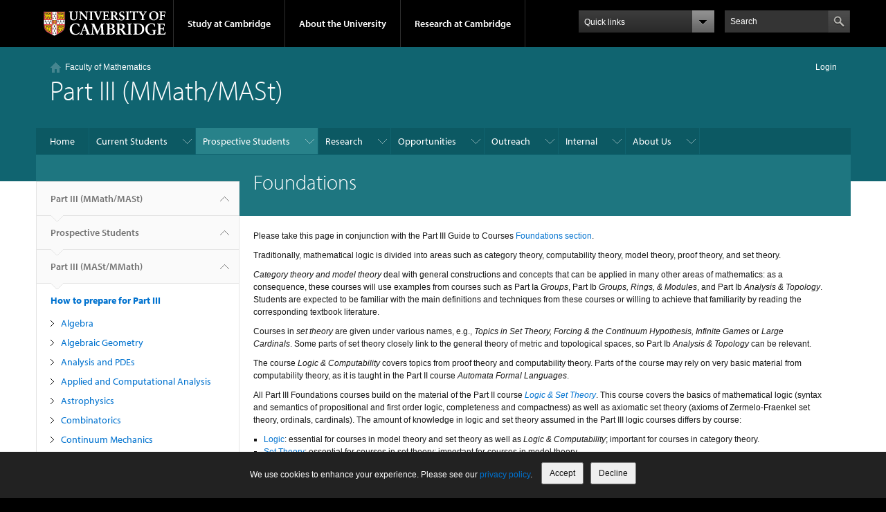

--- FILE ---
content_type: text/html; charset=utf-8
request_url: https://www.maths.cam.ac.uk/postgrad/part-iii/prospective/preparation/resources/foundations
body_size: 10844
content:
<!DOCTYPE html>

<html xmlns="http://www.w3.org/1999/xhtml" lang="en"
      dir="ltr" 
  xmlns:content="http://purl.org/rss/1.0/modules/content/"
  xmlns:dc="http://purl.org/dc/terms/"
  xmlns:foaf="http://xmlns.com/foaf/0.1/"
  xmlns:og="http://ogp.me/ns#"
  xmlns:rdfs="http://www.w3.org/2000/01/rdf-schema#"
  xmlns:sioc="http://rdfs.org/sioc/ns#"
  xmlns:sioct="http://rdfs.org/sioc/types#"
  xmlns:skos="http://www.w3.org/2004/02/skos/core#"
  xmlns:xsd="http://www.w3.org/2001/XMLSchema#" class="no-js">

<head>

  <meta http-equiv="Content-Type" content="text/html; charset=utf-8" />
<meta http-equiv="X-UA-Compatible" content="IE=edge" />
<meta name="Generator" content="Drupal 7 (http://drupal.org)" />
<link rel="canonical" href="/postgrad/part-iii/prospective/preparation/resources/foundations" />
<link rel="shortlink" href="/postgrad/part-iii/node/86" />
<script type="text/x-mathjax-config">
MathJax.Hub.Config({
  extensions: ['tex2jax.js'],
  jax: ['input/TeX','output/HTML-CSS'],
  tex2jax: {
    inlineMath: [ ['$','$'], ['\\(','\\)'] ],
    processEscapes: true,
    processClass: 'tex2jax',
    ignoreClass: 'html'
  },
  showProcessingMessages: false,
  messageStyle: 'none'
});
</script><link rel="shortcut icon" href="https://www.maths.cam.ac.uk/postgrad/part-iii/sites/all/themes/chemistry_theme/favicon.ico" type="image/vnd.microsoft.icon" />
<link rel="apple-touch-icon" href="https://www.maths.cam.ac.uk/postgrad/part-iii/sites/all/themes/cambridge_theme/apple-touch-icon.png" type="image/png" />

  <title>Foundations | Part III (MMath/MASt)</title>

  <meta name="viewport" content="width=device-width, initial-scale=1.0"/>

  <link type="text/css" rel="stylesheet" href="https://www.maths.cam.ac.uk/postgrad/part-iii/files/css/css_VGZJWKPGCztPSuZIxp2ttHUhBJVPhfts-WlLlKYow2Y.css" media="all" />
<link type="text/css" rel="stylesheet" href="https://www.maths.cam.ac.uk/postgrad/part-iii/files/css/css_EfrBx2WRZnZNLZZ1sK9hQ5xwXY7D2AyfzcXj1Asjcuo.css" media="all" />
<link type="text/css" rel="stylesheet" href="https://www.maths.cam.ac.uk/postgrad/part-iii/files/css/css_4ZhekueMUC7RE9mgzFXEVVtN5X_NLOxYI653_BxyJFA.css" media="all" />
<link type="text/css" rel="stylesheet" href="https://www.maths.cam.ac.uk/postgrad/part-iii/files/css/css_lAjBlbeWhK5v6KATtBhIFfiyWgD10cITy4Int_0Ohlc.css" media="all" />

  <script type="text/javascript" src="//use.typekit.com/hyb5bko.js"></script>
  <script type="text/javascript">try {
      Typekit.load();
    } catch (e) {
    }</script>
  <script type="text/javascript">document.documentElement.className += " js";</script>

</head>

<body class="html not-front not-logged-in no-sidebars page-node page-node- page-node-86 node-type-page campl-theme-2" >

<!--[if lt IE 7]>
<div class="lt-ie9 lt-ie8 lt-ie7">
<![endif]-->
<!--[if IE 7]>
<div class="lt-ie9 lt-ie8">
<![endif]-->
<!--[if IE 8]>
<div class="lt-ie9">
<![endif]-->

<a href="#page-content" class="campl-skipTo">skip to content</a>



<div class="campl-row campl-global-header">
  <div class="campl-wrap clearfix">
    <div class="campl-header-container campl-column8" id="global-header-controls">
      <a href="https://www.cam.ac.uk" class="campl-main-logo">
        <img alt="University of Cambridge" src="/postgrad/part-iii/sites/all/themes/cambridge_theme/images/interface/main-logo-small.png"/>
      </a>

      <ul class="campl-unstyled-list campl-horizontal-navigation campl-global-navigation clearfix">
        <li>
          <a href="#study-with-us">Study at Cambridge</a>
        </li>
        <li>
          <a href="#about-the-university">About the University</a>
        </li>
        <li>
          <a href="https://www.cam.ac.uk/research?ucam-ref=global-header" class="campl-no-drawer">Research at Cambridge</a>
        </li>
      </ul>
    </div>

    <div class="campl-column2">
      <div class="campl-quicklinks">
      </div>
    </div>

    <div class="campl-column2">

      <div class="campl-site-search" id="site-search-btn">

        <label for="header-search" class="hidden">Search site</label>

        <div class="campl-search-input">
          <form action="https://search.cam.ac.uk/web" method="get">
            <input id="header-search" type="text" title="Search" name="query" value="" placeholder="Search"/>

            
            <input type="image" alt="Search" class="campl-search-submit"
                   src="/postgrad/part-iii/sites/all/themes/cambridge_theme/images/interface/btn-search-header.png"/>
          </form>
        </div>
      </div>

    </div>
  </div>
</div>
<div class="campl-row campl-global-header campl-search-drawer">
  <div class="campl-wrap clearfix">
    <form class="campl-site-search-form" id="site-search-container" action="https://search.cam.ac.uk/web" method="get">
      <div class="campl-search-form-wrapper clearfix">
        <input type="text" class="text" title="Search" name="query" value="" placeholder="Search"/>

        
        <input type="image" alt="Search" class="campl-search-submit"
               src="/postgrad/part-iii/sites/all/themes/cambridge_theme/images/interface/btn-search.png"/>
      </div>
    </form>
  </div>
</div>

<div class="campl-row campl-global-navigation-drawer">

  <div class="campl-wrap clearfix">
    <div class="campl-column12 campl-home-link-container">
      <a href="">Home</a>
    </div>
  </div>
  <div class="campl-wrap clearfix">
    <div class="campl-column12 campl-global-navigation-mobile-list campl-global-navigation-list">
      <div class="campl-global-navigation-outer clearfix" id="study-with-us">
        <ul class="campl-unstyled-list campl-global-navigation-header-container ">
          <li><a href="https://www.cam.ac.uk/study-at-cambridge?ucam-ref=global-header">Study at Cambridge</a></li>
        </ul>
        <div class="campl-column4">
          <ul
            class="campl-global-navigation-container campl-unstyled-list campl-global-navigation-secondary-with-children">
            <li>
              <a href="https://www.undergraduate.study.cam.ac.uk/?ucam-ref=global-header">Undergraduate</a>
              <ul class="campl-global-navigation-tertiary campl-unstyled-list">
                <li>
                  <a href="https://www.undergraduate.study.cam.ac.uk/courses?ucam-ref=global-header">Undergraduate courses</a>
                </li>
                <li>
                  <a href="https://www.undergraduate.study.cam.ac.uk/applying?ucam-ref=global-header">Applying</a>
                </li>
                <li>
                  <a href="https://www.undergraduate.study.cam.ac.uk/events?ucam-ref=global-header">Events and open days</a>
                </li>
                <li>
                  <a href="https://www.undergraduate.study.cam.ac.uk/finance?ucam-ref=global-header">Fees and finance</a>
                </li>
              </ul>
            </li>
          </ul>
        </div>
        <div class="campl-column4">
          <ul
            class="campl-global-navigation-container campl-unstyled-list campl-global-navigation-secondary-with-children">
            <li>
              <a href="https://www.postgraduate.study.cam.ac.uk/?ucam-ref=global-header">Postgraduate</a>
              <ul class="campl-global-navigation-tertiary campl-unstyled-list">
                <li>
                  <a href="https://www.postgraduate.study.cam.ac.uk/courses?ucam-ref=global-header">Postgraduate courses</a>
                </li>
                <li>
                  <a href="https://www.postgraduate.study.cam.ac.uk/application-process/how-do-i-apply?ucam-ref=global-header">How to apply</a>
		</li>
                <li>
                  <a href="https://www.postgraduate.study.cam.ac.uk/events?ucam-ref=global-header">Postgraduate events</a>
                </li>		      
                <li>
		  <a href="https://www.postgraduate.study.cam.ac.uk/funding?ucam-ref=global-header">Fees and funding</a>
		</li>
              </ul>
            </li>
          </ul>
        </div>
        <div class="campl-column4">
          <ul class="campl-global-navigation-container campl-unstyled-list last">
            <li>
              <a href="https://www.internationalstudents.cam.ac.uk/?ucam-ref=global-header">International
                students</a>
            </li>
            <li>
              <a href="https://www.ice.cam.ac.uk/?ucam-ref=global-header">Continuing education</a>
            </li>
            <li>
              <a href="https://www.epe.admin.cam.ac.uk/?ucam-ref=global-header">Executive and professional education</a>
            </li>
            <li>
              <a href="https://www.educ.cam.ac.uk/?ucam-ref=global-header">Courses in education</a>
            </li>
          </ul>
        </div>
      </div>

      <div class="campl-global-navigation-outer clearfix" id="about-the-university">
        <ul class="campl-global-navigation-header-container campl-unstyled-list">
          <li><a href="https://www.cam.ac.uk/about-the-university?ucam-ref=global-header">About the University</a></li>
        </ul>
        <div class="campl-column4">
          <ul class="campl-global-navigation-container campl-unstyled-list">
            <li>
              <a href="https://www.cam.ac.uk/about-the-university/how-the-university-and-colleges-work?ucam-ref=global-header">How the
                University and Colleges work</a>
            </li>
            <li>
              <a href="https://www.cam.ac.uk/about-the-university/term-dates-and-calendars?ucam-ref=global-header">Term dates and calendars</a>
            </li>
            <li>
              <a href="https://www.cam.ac.uk/about-the-university/history?ucam-ref=global-header">History</a>
            </li>
            <li>
              <a href="https://map.cam.ac.uk/?ucam-ref=global-header">Map</a>
            </li>
            <li>
              <a href="https://www.cam.ac.uk/about-the-university/visiting-the-university?ucam-ref=global-header">Visiting the University</a>
            </li>
          </ul>
        </div>
        <div class="campl-column4">
          <ul class="campl-global-navigation-container campl-unstyled-list">
            <li>
              <a href="https://www.cam.ac.uk/about-the-university/annual-reports?ucam-ref=global-header">Annual reports</a>
            </li>
            <li>
              <a href="https://www.equality.admin.cam.ac.uk/?ucam-ref=global-header">Equality and diversity</a>
            </li>
            <li>
              <a href="https://www.cam.ac.uk/news?ucam-ref=global-header">News</a>
            </li>
            <li>
              <a href="https://www.cam.ac.uk/a-global-university?ucam-ref=global-header">A global university</a>
            </li>
          </ul>
        </div>
        <div class="campl-column4">
          <ul class="campl-global-navigation-container campl-unstyled-list">
            <li>
              <a href="https://www.admin.cam.ac.uk/whatson/?ucam-ref=global-header">Events</a>
            </li>
            <li>
              <a href="https://www.cam.ac.uk/public-engagement?ucam-ref=global-header">Public engagement</a>
            </li>
            <li>
              <a href="https://www.jobs.cam.ac.uk/">Jobs</a>
            </li>
            <li>
              <a href="https://www.philanthropy.cam.ac.uk/?ucam-ref=global-header">Give to Cambridge</a>
            </li>
          </ul>
        </div>
      </div>

      <div class="campl-global-navigation-outer clearfix" id="our-research">
        <ul class="campl-global-navigation-header-container campl-unstyled-list">
          <li><a href="">Research at Cambridge</a></li>
        </ul>
      </div>
    </div>

    <ul class="campl-unstyled-list campl-quicklinks-list campl-global-navigation-container ">
      <li>
        <a href="https://www.cam.ac.uk/for-staff?ucam-ref=global-quick-links">For staff</a>
      </li>
      <li>
        <a href="https://www.cambridgestudents.cam.ac.uk/?ucam-ref=global-quick-links">For Cambridge students</a>
      </li>
      <li>
        <a href="https://www.alumni.cam.ac.uk/?ucam-ref=global-quick-links">For alumni</a>
      </li>
	  <li>
        <a href="https://www.research-operations.admin.cam.ac.uk/?ucam-ref=global-quick-links">For our researchers</a>
      </li>
      <li>
        <a href="https://www.cam.ac.uk/business-and-enterprise?ucam-ref=global-quick-links">Business and enterprise</a>
      </li>
      <li>
        <a href="https://www.cam.ac.uk/colleges-and-departments?ucam-ref=global-quick-links">Colleges &amp; departments</a>
      </li>
	  <li>
        <a href="https://www.cam.ac.uk/email-and-phone-search?ucam-ref=global-quick-links">Email &amp; phone search</a>
      </li>
      <li>
        <a href="https://www.philanthropy.cam.ac.uk/?ucam-ref=global-quick-links">Give to Cambridge</a>
      </li>
      <li>
        <a href="https://www.libraries.cam.ac.uk/?ucam-ref=global-quick-links">Libraries</a>
      </li>
      <li>
        <a href="https://www.museums.cam.ac.uk/?ucam-ref=global-quick-links">Museums &amp; collections</a>
      </li>
    </ul>
  </div>
</div>

<div class="campl-row campl-page-header campl-section-page">
  <div class="campl-wrap clearfix">
    <div class="campl-column12">
      <div class="campl-content-container ">

        
                    <div class="region region-breadcrumb">
    <div id="block-chemistry-microsite-breadcrumb-microsite-breadcrumb" class="block block-chemistry-microsite-breadcrumb">

  
  
  
  <div>
    <a href="https://www.maths.cam.ac.uk/"><img typeof="foaf:Image" class="campl-scale-with-grid" src="https://www.maths.cam.ac.uk/postgrad/part-iii/sites/all/themes/cambridge_theme/images/interface/icon-breadcrumb-home.png" alt="" /></a><div class="microsite-breadcrumb"><a href="https://www.maths.cam.ac.uk/">Faculty of Mathematics</a></div>
<span class="raven-login-link"><a href="/postgrad/part-iii/raven/login">Login</a></span>
  </div>

</div>
  </div>
        
        
                  <p class="campl-page-title">
                  Part III (MMath/MASt)                            </p>
        
        
      </div>
    </div>
  </div>
</div>

  <div class="campl-row campl-page-header">
    <div class="campl-wrap">
        <div class="region region-horizontal-navigation">
    <div id="block-menu-block-1" class="block block-menu-block">

  
  
  
  <div>
    <div class="menu-block-wrapper menu-block-1 menu-name-main-menu parent-mlid-0 menu-level-1">
  <div class="campl-wrap clearfix campl-local-navigation"><div class="campl-local-navigation-container"><ul class="campl-unstyled-list"><li class="first leaf menu-mlid-225"><a href="https://www.maths.cam.ac.uk">Home</a></li>
<li class="expanded menu-mlid-357"><a class="nolink" tabindex="0">Current Students</a><ul class="campl-unstyled-list local-dropdown-menu"><li class="first leaf menu-mlid-364"><a href="https://www.maths.cam.ac.uk/undergrad">Undergraduate Mathematics</a></li>
<li class="expanded menu-mlid-365"><a href="/postgrad/part-iii/current">Part III (MMath/MASt)</a><ul class="campl-unstyled-list local-dropdown-menu"><li class="first leaf menu-mlid-513"><a href="/postgrad/part-iii/current/lectures-and-examples-classes">Lectures and Examples Classes</a></li>
<li class="leaf menu-mlid-514"><a href="/postgrad/part-iii/current/examinations-and-essays">Examinations and Essays</a></li>
<li class="leaf menu-mlid-515"><a href="/postgrad/part-iii/part-iii-academic-support">Academic Support</a></li>
<li class="leaf menu-mlid-516"><a href="/postgrad/part-iii/timeline">Timeline</a></li>
<li class="last leaf menu-mlid-517"><a href="/postgrad/part-iii/current/beyond-part-iii">Beyond Part III</a></li>
</ul></li>
<li class="leaf menu-mlid-366"><a href="https://www.maths.cam.ac.uk/postgrad/current">Postgraduate</a></li>
<li class="leaf menu-mlid-367"><a href="https://www.maths.cam.ac.uk/undergrad/lecturelists">Lecture Lists</a></li>
<li class="leaf menu-mlid-368"><a href="https://www.maths.cam.ac.uk/undergradnst">NST Mathematics</a></li>
<li class="leaf menu-mlid-369"><a href="https://www.maths.cam.ac.uk/internal/faculty/student-representation">Student Representation</a></li>
<li class="leaf menu-mlid-370"><a href="https://www.maths.cam.ac.uk/opportunities/careers-for-mathematicians/">Careers for Mathematicians</a></li>
<li class="last leaf menu-mlid-371"><a href="https://www.maths.cam.ac.uk/careers">Careers Resources</a></li>
</ul></li>
<li class="expanded active-trail menu-mlid-358"><a class="active-trail campl-selected nolink" tabindex="0">Prospective Students</a><ul class="campl-unstyled-list local-dropdown-menu"><li class="first leaf menu-mlid-372"><a href="https://www.maths.cam.ac.uk/undergrad/admissions">Undergraduate Admissions</a></li>
<li class="leaf menu-mlid-373"><a href="https://www.maths.cam.ac.uk/undergrad/admissions/openday">Undergraduate Open Days</a></li>
<li class="expanded active-trail menu-mlid-374"><a href="/postgrad/part-iii/prospective.html" class="active-trail">Part III (MASt/MMath)</a><ul class="campl-unstyled-list local-dropdown-menu"><li class="first leaf menu-mlid-493"><a href="/postgrad/part-iii/prospective/right-course-for-you">Is Part III the right course for you?</a></li>
<li class="expanded active-trail menu-mlid-495"><a href="/postgrad/part-iii/prospective/preparation/resources" class="active-trail">How to prepare for Part III</a><ul class="menu"><li class="first leaf menu-mlid-496"><a href="/postgrad/part-iii/prospective/preparation/resources/algebra">Algebra</a></li>
<li class="leaf menu-mlid-502"><a href="/postgrad/part-iii/prospective/preparation/resources/algebraic-geometry">Algebraic Geometry</a></li>
<li class="leaf menu-mlid-497"><a href="/postgrad/part-iii/prospective/preparation/resources/analysis">Analysis and PDEs</a></li>
<li class="leaf menu-mlid-509"><a href="/postgrad/part-iii/prospective/preparation/resources/applied-and-computational-analysis">Applied and Computational Analysis</a></li>
<li class="leaf menu-mlid-508"><a href="/postgrad/part-iii/prospective/preparation/resources/astrophysics">Astrophysics</a></li>
<li class="leaf menu-mlid-498"><a href="/postgrad/part-iii/prospective/preparation/resources/combinatorics">Combinatorics</a></li>
<li class="leaf menu-mlid-510"><a href="/postgrad/part-iii/prospective/preparation/resources/continuum-mechanics">Continuum Mechanics</a></li>
<li class="leaf menu-mlid-501"><a href="/postgrad/part-iii/prospective/preparation/resources/differential-geometry-and-topology">Differential Geometry and Topology</a></li>
<li class="leaf active-trail active menu-mlid-499 campl-current-page"><a href="/postgrad/part-iii/prospective/preparation/resources/foundations" class="active-trail active">Foundations</a></li>
<li class="leaf menu-mlid-943"><a href="/postgrad/part-iii/information-and-finance">Information and Finance</a></li>
<li class="leaf menu-mlid-503"><a href="/postgrad/part-iii/prospective/preparation/resources/number-theory-0">Number Theory</a></li>
<li class="leaf menu-mlid-506"><a href="/postgrad/part-iii/prospective/preparation/resources/particle-physics">Particle Physics, Quantum Fields and Strings</a></li>
<li class="leaf menu-mlid-505"><a href="/postgrad/part-iii/prospective/preparation/resources/probability-and-finance">Probability</a></li>
<li class="leaf menu-mlid-504"><a href="/postgrad/part-iii/prospective/preparation/resources/quantum-computation">Quantum Computation, Information and Foundations</a></li>
<li class="leaf menu-mlid-507"><a href="/postgrad/part-iii/prospective/preparation/resources/relativity-and-gravitation">Relativity and Cosmology</a></li>
<li class="leaf menu-mlid-944"><a href="/postgrad/part-iii/soft-matter-and-biological-physics">Soft Matter and Biological Physics</a></li>
<li class="last leaf menu-mlid-500"><a href="/postgrad/part-iii/prospective/preparation/resources/statistics">Statistics</a></li>
</ul></li>
<li class="expanded menu-mlid-494"><a href="/postgrad/part-iii/information-part-ii-students-wishing-continue-part-iii">Progression from Part II to Part III</a><ul class="menu"><li class="first last leaf menu-mlid-820"><a href="/postgrad/part-iii/update-progression-and-transfer-part-iii-light-covid-19-academic-year-2019-20-only">Update on progression and transfer to Part III in light of COVID-19 (Academic year 2019-20 only)</a></li>
</ul></li>
<li class="leaf menu-mlid-511"><a href="/postgrad/part-iii/prospective/mast-admissions">MASt Admissions</a></li>
<li class="last leaf menu-mlid-512"><a href="/postgrad/part-iii/current/beyond-part-iii">Beyond Part III</a></li>
</ul></li>
<li class="leaf menu-mlid-375"><a href="https://www.maths.cam.ac.uk/postgrad">Postgraduate Study</a></li>
<li class="leaf menu-mlid-376"><a href="https://www.maths.cam.ac.uk/undergradnst">Mathematics for Natural Sciences Tripos (NST)</a></li>
<li class="last leaf menu-mlid-377"><a href="https://www.maths.cam.ac.uk/opportunities/careers-for-mathematicians/">Careers for Mathematicians</a></li>
</ul></li>
<li class="expanded menu-mlid-359"><a class="nolink" tabindex="0">Research</a><ul class="campl-unstyled-list local-dropdown-menu"><li class="first leaf menu-mlid-378"><a href="https://www.maths.cam.ac.uk/research">Overview</a></li>
<li class="leaf menu-mlid-379"><a href="https://www.damtp.cam.ac.uk/research">Applied Mathematics and Theoretical Physics</a></li>
<li class="leaf menu-mlid-380"><a href="https://www.dpmms.cam.ac.uk/research/">Pure Mathematics and Mathematical Statistics</a></li>
<li class="leaf menu-mlid-381"><a href="https://www.maths.cam.ac.uk/research/seminars">Seminars</a></li>
<li class="last leaf menu-mlid-382"><a href="https://www.maths.cam.ac.uk/research-features">Features</a></li>
</ul></li>
<li class="expanded menu-mlid-360"><a class="nolink" tabindex="0">Opportunities</a><ul class="campl-unstyled-list local-dropdown-menu"><li class="first leaf menu-mlid-383"><a href="https://www.maths.cam.ac.uk/internal/vacancies">Vacancies</a></li>
<li class="leaf menu-mlid-384"><a href="https://www.maths.cam.ac.uk/collaboration">Industrial Collaboration</a></li>
<li class="leaf menu-mlid-886"><a href="https://www.maths.cam.ac.uk/internships">Internships</a></li>
<li class="leaf menu-mlid-385"><a href="https://www.maths.cam.ac.uk/opportunities/careers-for-mathematicians/">Careers for Mathematicians</a></li>
<li class="leaf menu-mlid-386"><a href="https://www.maths.cam.ac.uk/opportunities/careers-for-mathematicians/summer-research-mathematics">Summer Research in Mathematics: CMP and Research in the CMS</a></li>
<li class="last leaf menu-mlid-387"><a href="https://www.maths.cam.ac.uk/adams-prize">Adams Prize</a></li>
</ul></li>
<li class="expanded menu-mlid-361"><a class="nolink" tabindex="0">Outreach</a><ul class="campl-unstyled-list local-dropdown-menu"><li class="first leaf menu-mlid-388"><a href="https://www.maths.cam.ac.uk/outreach/mathematics-for-all">Mathematics for all - outreach overview</a></li>
<li class="last leaf menu-mlid-393"><a href="https://www.maths.cam.ac.uk/events">Events</a></li>
</ul></li>
<li class="expanded menu-mlid-362"><a class="nolink" tabindex="0">Internal</a><ul class="campl-unstyled-list local-dropdown-menu"><li class="first leaf menu-mlid-394"><a href="https://www.maths.cam.ac.uk/internal">Internal overview</a></li>
<li class="leaf menu-mlid-395"><a href="https://www.maths.cam.ac.uk/internal/admin">Administration and Facilities</a></li>
<li class="leaf menu-mlid-396"><a href="https://www.maths.cam.ac.uk/events/internal/faculty_bulletins">Bulletins</a></li>
<li class="leaf menu-mlid-397"><a href="http://things.maths.cam.ac.uk/computing/">Computing and IT</a></li>
<li class="leaf menu-mlid-398"><a href="https://www.maths.cam.ac.uk/internal/degreecommittee/index.html">Degree Committee and Postgraduate Education</a></li>
<li class="leaf menu-mlid-399"><a href="https://www.maths.cam.ac.uk/internal/faculty/maths-dos">Directors of Studies</a></li>
<li class="leaf menu-mlid-887"><a href="https://www.maths.cam.ac.uk/internal/postdocs">Postdocs</a></li>
<li class="leaf menu-mlid-400"><a href="https://www.maths.cam.ac.uk/internal/faculty/facultyboard">Faculty Board</a></li>
<li class="leaf menu-mlid-401"><a href="https://www.maths.cam.ac.uk/internal/research-facilitation">Research Facilitation</a></li>
<li class="leaf menu-mlid-402"><a href="https://www.maths.cam.ac.uk/internal/teaching">Teaching and Examining</a></li>
<li class="last leaf menu-mlid-945"><a href="https://www.maths.cam.ac.uk/internal/wellbeing">Wellbeing</a></li>
</ul></li>
<li class="last expanded menu-mlid-363"><a class="nolink" tabindex="0">About Us</a><ul class="campl-unstyled-list local-dropdown-menu"><li class="first leaf menu-mlid-403"><a href="https://www.maths.cam.ac.uk/about/contacts">Contacts</a></li>
<li class="leaf menu-mlid-404"><a href="https://www.maths.cam.ac.uk/about/equality-diversity-inclusion">Equality, Diversity &amp; Inclusion</a></li>
<li class="leaf menu-mlid-405"><a href="https://www.maths.cam.ac.uk/internal/faculty/equality-and-diversity/women-in-mathematics">Women in Mathematics</a></li>
<li class="leaf menu-mlid-406"><a href="https://www.maths.cam.ac.uk/features">Features</a></li>
<li class="leaf menu-mlid-407"><a href="https://www.maths.cam.ac.uk/friends">Alumni and Friends</a></li>
<li class="leaf menu-mlid-408"><a href="https://www.maths.cam.ac.uk/news">News and Announcements</a></li>
<li class="leaf menu-mlid-409"><a href="https://www.maths.cam.ac.uk/events">Events</a></li>
<li class="leaf menu-mlid-410"><a href="https://www.maths.cam.ac.uk/people">People</a></li>
<li class="leaf menu-mlid-411"><a href="https://www.maths.cam.ac.uk/about/departments">The Departments</a></li>
<li class="last leaf menu-mlid-412"><a href="https://www.maths.cam.ac.uk/about">Mathematics in Cambridge</a></li>
</ul></li>
</ul></div></div></div>
  </div>

</div>
  </div>
    </div>
  </div>


  <div class="campl-row campl-page-header">
    <div class="campl-wrap clearfix campl-page-sub-title campl-recessed-sub-title">
              <div class="campl-column3 campl-spacing-column">
          &nbsp;
        </div>
      
      <div class="campl-column9">
        <div class="campl-content-container clearfix contextual-links-region">
                    <h1 class="campl-sub-title">Foundations </h1>
                  </div>
      </div>
    </div>
  </div>

  <div class="campl-row campl-content
    campl-recessed-content">
    <div class="campl-wrap clearfix">
              <div class="campl-column3">
          <div class="campl-tertiary-navigation">
              <div class="region region-left-navigation">
    <div id="block-menu-block-2" class="block block-menu-block">

  
  
  
  <div>
    <div class="menu-block-wrapper menu-block-2 menu-name-main-menu parent-mlid-0 menu-level-1">
  <div class="campl-tertiary-navigation-structure"><ul class="campl-unstyled-list campl-vertical-breadcrumb"><li><a href="/postgrad/part-iii/">Part III (MMath/MASt)<span class="campl-vertical-breadcrumb-indicator"></span></a></li><li class="first last expanded active-trail menu-mlid-358"><a class="active-trail nolink" tabindex="0">Prospective Students<span class="campl-vertical-breadcrumb-indicator"></span></a></li><li class="first expanded active-trail menu-mlid-374"><a href="/postgrad/part-iii/prospective.html" class="active-trail active-trail">Part III (MASt/MMath)<span class="campl-vertical-breadcrumb-indicator"></span></a></li></ul><ul class="campl-unstyled-list campl-vertical-breadcrumb-navigation"><li class="first expanded active-trail menu-mlid-495"><a href="/postgrad/part-iii/prospective/preparation/resources" class="active-trail active-trail">How to prepare for Part III</a><ul class="campl-unstyled-list campl-vertical-breadcrumb-children"><li class="first leaf menu-mlid-496"><a href="/postgrad/part-iii/prospective/preparation/resources/algebra">Algebra</a></li>
<li class="leaf menu-mlid-502"><a href="/postgrad/part-iii/prospective/preparation/resources/algebraic-geometry">Algebraic Geometry</a></li>
<li class="leaf menu-mlid-497"><a href="/postgrad/part-iii/prospective/preparation/resources/analysis">Analysis and PDEs</a></li>
<li class="leaf menu-mlid-509"><a href="/postgrad/part-iii/prospective/preparation/resources/applied-and-computational-analysis">Applied and Computational Analysis</a></li>
<li class="leaf menu-mlid-508"><a href="/postgrad/part-iii/prospective/preparation/resources/astrophysics">Astrophysics</a></li>
<li class="leaf menu-mlid-498"><a href="/postgrad/part-iii/prospective/preparation/resources/combinatorics">Combinatorics</a></li>
<li class="leaf menu-mlid-510"><a href="/postgrad/part-iii/prospective/preparation/resources/continuum-mechanics">Continuum Mechanics</a></li>
<li class="leaf menu-mlid-501"><a href="/postgrad/part-iii/prospective/preparation/resources/differential-geometry-and-topology">Differential Geometry and Topology</a></li>
<li class="leaf active-trail active menu-mlid-499 campl-selected"><a href="/postgrad/part-iii/prospective/preparation/resources/foundations" class="active-trail active-trail active">Foundations</a></li>
<li class="leaf menu-mlid-943"><a href="/postgrad/part-iii/information-and-finance">Information and Finance</a></li>
<li class="leaf menu-mlid-503"><a href="/postgrad/part-iii/prospective/preparation/resources/number-theory-0">Number Theory</a></li>
<li class="leaf menu-mlid-506"><a href="/postgrad/part-iii/prospective/preparation/resources/particle-physics">Particle Physics, Quantum Fields and Strings</a></li>
<li class="leaf menu-mlid-505"><a href="/postgrad/part-iii/prospective/preparation/resources/probability-and-finance">Probability</a></li>
<li class="leaf menu-mlid-504"><a href="/postgrad/part-iii/prospective/preparation/resources/quantum-computation">Quantum Computation, Information and Foundations</a></li>
<li class="leaf menu-mlid-507"><a href="/postgrad/part-iii/prospective/preparation/resources/relativity-and-gravitation">Relativity and Cosmology</a></li>
<li class="leaf menu-mlid-944"><a href="/postgrad/part-iii/soft-matter-and-biological-physics">Soft Matter and Biological Physics</a></li>
<li class="last leaf menu-mlid-500"><a href="/postgrad/part-iii/prospective/preparation/resources/statistics">Statistics</a></li>
</ul></li>
<li class="leaf menu-mlid-493"><a href="/postgrad/part-iii/prospective/right-course-for-you">Is Part III the right course for you?</a></li>
<li class="collapsed menu-mlid-494"><a href="/postgrad/part-iii/information-part-ii-students-wishing-continue-part-iii">Progression from Part II to Part III</a></li>
<li class="leaf menu-mlid-511"><a href="/postgrad/part-iii/prospective/mast-admissions">MASt Admissions</a></li>
<li class="last leaf menu-mlid-512"><a href="/postgrad/part-iii/current/beyond-part-iii">Beyond Part III</a></li>
</ul></div></div>
  </div>

</div>
  </div>
          </div>
        </div>
                            <div class="campl-column9 campl-main-content" id="page-content">

          <div class="">

            
                                      
              <div class="region region-content">
    <div id="block-system-main" class="block block-system">

  
  
  
  <div>
    <div id="node-86" class="node node-page clearfix" about="/postgrad/part-iii/prospective/preparation/resources/foundations" typeof="foaf:Document">

  
      <span property="dc:title" content="Foundations" class="rdf-meta element-hidden"></span>
  
      <div class="content campl-content-container">
      
      <div class="field field-name-body field-type-text-with-summary field-label-hidden"><div class="field-items"><div class="field-item even" property="content:encoded"><div class="tex2jax"><p>Please take this page in conjunction with the Part III Guide to Courses <a href="https://www.maths.cam.ac.uk/postgrad/part-iii/foundations-courses#overlay-context=current">Foundations section</a>.</p>
<p>Traditionally, mathematical logic is divided into areas such as category theory, computability theory, model theory, proof theory, and set theory.</p>
<p><i>Category theory and model theory</i> deal with general constructions and concepts that can be applied in many other areas of mathematics: as a consequence, these courses will use examples from courses such as Part Ia <i>Groups</i>, Part Ib <i>Groups, Rings, &amp; Modules</i>, and Part Ib <em>Analysis &amp; Topology</em>. Students are expected to be familiar with the main definitions and techniques from these courses or willing to achieve that familiarity by reading the corresponding textbook literature.</p>
<p>Courses in <i>set theory</i> are given under various names, e.g., <i>Topics in Set Theory,</i>&nbsp;<i>Forcing &amp; the Continuum Hypothesis, Infinite Games</i> or <em>Large Cardinals</em>.&nbsp;Some parts of set theory closely link to the general theory of metric and topological spaces, so Part Ib <em>Analysis &amp; Topology</em> can be relevant.</p>
<p>The course <em>Logic &amp; Computability</em> covers topics from proof theory and computability theory. Parts of the course may rely on very basic material from computability theory, as it is taught in the Part II course <em>Automata Formal Languages</em>.</p>
<p>All Part III Foundations courses build on the material of the Part II course <a href="https://www.dpmms.cam.ac.uk/study/II/Logic/"><i>Logic &amp; Set Theory</i></a>. This course covers the basics of mathematical logic (syntax and semantics of propositional and first order logic, completeness and compactness) as well as axiomatic set theory (axioms of Zermelo-Fraenkel set theory, ordinals, cardinals). The amount of knowledge in logic and set theory assumed in the Part III logic courses differs by course:</p>
<ul>
<li><a href="#LOGIC">Logic</a>: essential for courses in model theory and set theory as well as<em> Logic &amp; Computability</em>; important for courses in category theory.</li>
<li><a href="#SETTHEORY">Set Theory</a>: essential for courses in set theory; important for courses in model theory.</li>
</ul>
<hr>
<h2 id="LOGIC">Logic</h2>
<p>The Part III Foundations&nbsp;courses generally assume that students are familiar with syntax and semantics of first order logic, G&ouml;del's Completeness Theorem, and its consequences, such as compactness and various results on non-definability or non-axiomatisability.</p>
<p>As a reality check, have a look at Examples 8 to 13 <a href="https://www.dpmms.cam.ac.uk/study/II/Logic/2021-2022/logic20223.pdf">Example Sheet #3</a> of the 2021/22 version of Part II <i>Logic &amp; Set Theory</i>.&nbsp;You can also find a quick self-test with nine simple multiple choice questions <a href="https://www.maths.cam.ac.uk/postgrad/part-iii/files/misc/logic.selftest.2024.pdf">here</a>.&nbsp;You should easily get most of these right without any effort or preparation. Once you have done them, you can test if you are right by highlighting the text beside each question number below, which are white so hidden.<span style="font-size:11.0pt"><span style='font-family:"Calibri",sans-serif'> </span></span></p>
<ol>
<li><span style="color:#ffffff;">B</span> 2. <span style="color:#ffffff;">D</span> 3. <span style="color:#ffffff;">C </span>4. <span style="color:#ffffff;">A</span> 5. <span style="color:#ffffff;">D</span> 6. <span style="color:#ffffff;">B</span> 7. <span style="color:#ffffff;">B </span>8. <span style="color:#ffffff;">D </span>9. <span style="color:#ffffff;">C</span></li>
</ol>
<p>If you feel that you need to brush up on your logic background, the following resources will be useful:</p>
<ul>
<li>The lecture notes <a href="https://tartarus.org/gareth/maths/notes/ii/Logic_and_Set_Theory.pdf">Logic and Set Theory</a> by Imre Leader. These notes formed the basis of the Part II course <i>Logic &amp; Set Theory</i> as offered in the academical years 2017/18, 2018/19 and 2021/22.</li>
<li>Peter T. Johnstone, <a href="https://www.cambridge.org/core/books/notes-on-logic-and-set-theory/A4D56347336629DBFC20710AF214B245">Notes on Logic and Set Theory</a>, Cambridge Mathematical Textbooks (Cambridge University Press, 1987).</li>
<li>Heinz-Dieter Ebbinghaus, J&ouml;rg Flum, Wolfgang Thomas, <a href="https://www.springer.com/de/book/9780387942582">Mathematical Logic</a>, Undergraduate Texts in Mathematics (Springer-Verlag, 1994).</li>
</ul>
<hr>
<h2 id="SETTHEORY">Set Theory</h2>
<p>(Some of the) Part III Foundations&nbsp;courses assume that students are familiar with the basics of axiomatic set theory such as the axioms of Zermelo-Fraenkel set theory, the Axiom of Choice, and ordinals and cardinals.</p>
<p>As a reality check, have a look at Examples 9 and 10 on <a href="https://www.dpmms.cam.ac.uk/study/II/Logic/2018-2019/logic20192.pdf">Example Sheet #2</a>, Example 6 on <a href="https://www.dpmms.cam.ac.uk/study/II/Logic/2018-2019/logic20193.pdf">Example Sheet #3</a>, and Examples 7, 8, 10, and 11 on <a href="https://www.dpmms.cam.ac.uk/study/II/Logic/2018-2019/logic20194.pdf">Example Sheet #4</a> of the 2018/19 version of Part II <i>Logic &amp; Set Theory</i>. You can also find a quick self-test with fourteen simple multiple choice questions <a href="https://www.maths.cam.ac.uk/postgrad/part-iii/files/misc/settheory.selftest%202022.pdf">here</a>. You should easily get most of these right without any effort or preparation. Once you have done them, you can test if you are right by highlighting the text behind each bullet point, which is white so hidden.</p>
<ul>
<li>Basics: <span style="color:#FFFFFF;">1C 2D 3C 4C 5D 6D</span></li>
<li>Ordinals: <span style="color:#FFFFFF;">7B 8C 9A</span></li>
<li>Cardinals: <span style="color:#FFFFFF;">10A 11D 12D 13D 14B</span></li>
</ul>
<p>If you feel that you need to brush up on your set theory background, the following resources will be useful:</p>
<ul>
<li>The lecture notes <a href="https://tartarus.org/gareth/maths/notes/ii/Logic_and_Set_Theory.pdf">Logic and Set Theory</a> by Imre Leader. These notes formed the basis of the Part II course <i>Logic &amp; Set Theory</i> as offered in the academical years 2017/18, 2018/19 and 2021/22.</li>
<li>Peter T. Johnstone, <a href="https://www.cambridge.org/core/books/notes-on-logic-and-set-theory/A4D56347336629DBFC20710AF214B245">Notes on Logic and Set Theory</a>, Cambridge Mathematical Textbooks (Cambridge University Press, 1987).</li>
<li>Kenneth Kunen, <a href="https://www.amazon.de/Set-Theory-Studies-Logic-Mathematical/dp/1848900503">Set Theory</a>, Studies in Logic Vol. 34 (College Publications, 2011).&nbsp;</li>
</ul>
<hr>
<h2>Computability Theory</h2>
<p>Some of the Part III Foundations courses (in particular <em>Logic &amp; Computability</em>) assume very basic familiarity with the definitions and concepts from computability theory. It is expected that students know the definitions of what computable and computably enumerable sets are, why these two notions are not equivalent, and how to encode machines and formulas as natural numbers via G&ouml;del numbering. This material can be obtained from the introductory chapters of textbooks in computability theory such as</p>
<ul>
<li>Robert I. Soare, <a href="https://link.springer.com/book/10.1007/978-3-642-31933-4">Turing Computability, Theory and Applications</a>, Theory and Applications of Computability. (Springer-Verlag, 2016).</li>
<li>S. Barry Cooper, <a href="https://www.routledge.com/Computability-Theory/Cooper/p/book/9781584882374">Computability Theory,</a> (Chapman &amp; Hall, 2004).</li>
</ul>
</div>
</div></div></div>    </div>
  
  
  
</div>
  </div>

</div>
  </div>

          </div>

        </div>
      
      
      
      
    </div>

  </div>

  <div class="campl-row campl-local-footer">
    <div class="campl-wrap clearfix">
      <div class="campl-column3 campl-footer-navigation">
                    <div class="region region-footer-1">
    <div id="block-maths-footer-maths-footer1" class="block block-maths-footer campl-content-container campl-navigation-list">

  
  
  
  <div class="content">
    <ul class="campl-unstyled-list"><div class="maths-faculty-contact"><div class="address-container">Faculty of Mathematics,<br />Wilberforce Road,<br />Cambridge CB3 0WA,<br />United Kingdom<br /></div><div class="info-container"></div><a href="https://www.maths.cam.ac.uk/about/contacts">Contact us</a><br /><br /><a href="https://www.maths.cam.ac.uk/about/privacy">Privacy policy</a><br /></div></ul>  </div>

</div>
  </div>
              </div>
      <div class="campl-column3 campl-footer-navigation">
                    <div class="region region-footer-2">
    <div id="block-maths-footer-maths-footer2" class="block block-maths-footer campl-content-container campl-navigation-list">

  
  
  
  <div class="content">
    <ul class="campl-unstyled-list"><h3 id="maths-footer2-header">Forthcoming Seminars</h3>
<div class="item-list"><ul class="campl-unstyled-list campl-page-children"><li class="first"><a href="https://www.maths.cam.ac.uk/seminars/damtp">DAMTP Seminars</a></li>
<li><a href="https://www.maths.cam.ac.uk/seminars/dpmms">DPMMS Seminars</a></li>
<li><a href="https://www.maths.cam.ac.uk/seminars/statslab">Statistical Laboratory Seminars</a></li>
<li class="last"><a href="https://www.maths.cam.ac.uk/seminars/ini">Isaac Newton Institute Seminars</a></li>
</ul></div></ul>  </div>

</div>
  </div>
              </div>
      <div class="campl-column3 campl-footer-navigation">
                    <div class="region region-footer-3">
    <div id="block-maths-footer-maths-footer3" class="block block-maths-footer campl-content-container campl-navigation-list">

  
  
  
  <div class="content">
    <ul class="campl-unstyled-list"><h3 id="maths-footer3-header">News, Announcements and Events</h3>
<div class="item-list"><ul class="campl-unstyled-list campl-page-children"><li class="first"><a href="https://www.maths.cam.ac.uk/announcements">News and Announcements</a></li>
<li class="last"><a href="https://www.maths.cam.ac.uk/events">Events</a></li>
</ul></div></ul>  </div>

</div>
  </div>
              </div>
      <div class="campl-column3 campl-footer-navigation last">
                    <div class="region region-footer-4">
    <div id="block-maths-footer-maths-footer4" class="block block-maths-footer campl-content-container campl-navigation-list">

  
  
  
  <div class="content">
    <ul class="campl-unstyled-list"><h3 id="maths-footer4-header">Social media</h3>
<div class="item-list"><ul class="campl-unstyled-list campl-page-children"><li class="first"><a href="https://www.instagram.com/mathematics.at.cambridge/">Instagram</a></li>
<li><a href="https://www.linkedin.com/company/mathematics-university-of-cambridge/">LinkedIn</a></li>
<li class="last"><a href="https://www.youtube.com/@MathematicsatCambridge">YouTube</a></li>
</ul></div></ul>  </div>

</div>
  </div>
              </div>
    </div>
  </div>

<div class="campl-row campl-global-footer">
  <div class="campl-wrap clearfix">
    <div class="campl-column3 campl-footer-navigation">
      <div class="campl-content-container campl-footer-logo">
        <img alt="University of Cambridge" src="/postgrad/part-iii/sites/all/themes/cambridge_theme/images/interface/main-logo-small.png"
             class="campl-scale-with-grid"/>

        <p>&#169; 2026 University of Cambridge</p>
        <ul class="campl-unstyled-list campl-global-footer-links">
          <li>
            <a href="https://www.cam.ac.uk/about-the-university/contact-the-university?ucam-ref=global-footer">Contact the University</a>
          </li>
          <li>
            <a href="https://www.cam.ac.uk/about-this-site/accessibility?ucam-ref=global-footer">Accessibility</a>
          </li>
          <li>
            <a href="https://www.information-compliance.admin.cam.ac.uk/foi?ucam-ref=global-footer">Freedom of information</a>
          </li>
		  <li>
		    <a href="https://www.cam.ac.uk/about-this-site/privacy-policy?ucam-ref=global-footer">Privacy policy and cookies</a>
		  </li>
		  <li>
		    <a href="https://www.registrarysoffice.admin.cam.ac.uk/governance-and-strategy/anti-slavery-and-anti-trafficking?ucam-ref=global-footer">Statement on Modern Slavery</a>
		  </li>
          <li>
            <a href="https://www.cam.ac.uk/about-this-site/terms-and-conditions?ucam-ref=global-footer">Terms and conditions</a>
          </li>
		  <li>
            <a href="https://www.cam.ac.uk/university-a-z?ucam-ref=global-footer">University A-Z</a>
          </li>
        </ul>
      </div>
    </div>
    <div class="campl-column3 campl-footer-navigation">
      <div class="campl-content-container campl-navigation-list">

        <div class="link-list">
          <h3><a href="https://www.cam.ac.uk/study-at-cambridge?ucam-ref=global-footer">Study at Cambridge</a></h3>
          <ul class="campl-unstyled-list campl-page-children">
            <li>
              <a href="https://www.undergraduate.study.cam.ac.uk/?ucam-ref=global-footer">Undergraduate</a>
            </li>
            <li>
              <a href="https://www.postgraduate.study.cam.ac.uk?ucam-ref=global-footer">Postgraduate</a>
            </li>
            <li>
              <a href="https://www.ice.cam.ac.uk/?ucam-ref=global-footer">Continuing education</a>
            </li>
            <li>
              <a href="https://www.epe.admin.cam.ac.uk/?ucam-ref=global-footer">Executive and professional education</a>
            </li>
            <li>
              <a href="https://www.educ.cam.ac.uk/?ucam-ref=global-footer">Courses in education</a>
            </li>
          </ul>
        </div>
      </div>
    </div>
    <div class="campl-column3 campl-footer-navigation">
      <div class="campl-content-container campl-navigation-list">
        <h3><a href="https://www.cam.ac.uk/about-the-university?ucam-ref=global-footer">About the University</a></h3>
        <ul class="campl-unstyled-list campl-page-children">
          <li>
            <a href="https://www.cam.ac.uk/about-the-university/how-the-university-and-colleges-work?ucam-ref=global-footer">How the University
              and Colleges work</a>
          </li>
		  <li>
            <a href="https://www.philanthropy.cam.ac.uk/give-now?ucam-ref=global-footer">Give to Cambridge</a>
          </li>
		  <li>
            <a href="https://www.jobs.cam.ac.uk">Jobs</a>
          </li>
          <li>
            <a href="https://map.cam.ac.uk/?ucam-ref=global-footer">Map</a>
          </li>
          <li>
            <a href="https://www.cam.ac.uk/about-the-university/visiting-the-university?ucam-ref=global-footer">Visiting the University</a>
          </li>
        </ul>
      </div>
    </div>
    <div class="campl-column3 campl-footer-navigation last">
      <div class="campl-content-container campl-navigation-list">
        <h3><a href="https://www.cam.ac.uk/research?ucam-ref=global-footer">Research at Cambridge</a></h3>
        <ul class="campl-unstyled-list campl-page-children">
          <li>
            <a href="https://www.cam.ac.uk/research/news?ucam-ref=global-footer">Research news</a>
          </li>
		  <li>
            <a href="https://www.cam.ac.uk/research/research-at-cambridge?ucam-ref=global-footer">About research at Cambridge</a>
          </li>
          <li>
            <a href="https://www.cam.ac.uk/public-engagement?ucam-ref=global-footer">Public engagement</a>
          </li>
          <li>
            <a href="https://www.cam.ac.uk/research/spotlight-on?ucam-ref=global-footer">Spotlight on...</a>
          </li>
        </ul>
      </div>
    </div>
  </div>
</div>

<script type="text/javascript" src="https://www.maths.cam.ac.uk/postgrad/part-iii/files/js/js_XV6WEdeo7Mw2eBbRVW_6exH4lRdBoD0NtZz7qS3yJYo.js"></script>
<script type="text/javascript" src="https://www.maths.cam.ac.uk/postgrad/part-iii/files/js/js_EHpG4-57uKKpIMXWLdDWIUu6pDBkoYLqMH6CvH7C6Vk.js"></script>
<script type="text/javascript" src="https://www.maths.cam.ac.uk/postgrad/part-iii/files/js/js_JT71duzTHE-jAEv0mn-TOtY-RfSCX3ky6m_jcfWIkG4.js"></script>
<script type="text/javascript">
<!--//--><![CDATA[//><!--
window.dataLayer = window.dataLayer || [];function gtag(){dataLayer.push(arguments)};gtag("js", new Date());gtag("set", "developer_id.dMDhkMT", true);gtag("config", "UA-67965669-1", {"groups":"default","anonymize_ip":true});
//--><!]]>
</script>
<script type="text/javascript" src="https://cdnjs.cloudflare.com/ajax/libs/mathjax/2.7.0/MathJax.js?config=TeX-AMS-MML_HTMLorMML"></script>
<script type="text/javascript" src="https://www.maths.cam.ac.uk/postgrad/part-iii/files/js/js_HIRst9n7w8ef01S3bomoyHZGgb8S_d8lhVkmZKrWDT8.js"></script>
<script type="text/javascript">
<!--//--><![CDATA[//><!--
jQuery.extend(Drupal.settings, {"basePath":"\/postgrad\/part-iii\/","pathPrefix":"","setHasJsCookie":0,"ajaxPageState":{"theme":"chemistry_theme","theme_token":"v34N8k9dPVvGYU_JEpSkxMhh5Tna4Q3mMCBD2vmIPkk","js":{"modules\/statistics\/statistics.js":1,"chem_cookies_ga_placeholder":1,"misc\/jquery.js":1,"misc\/jquery-extend-3.4.0.js":1,"misc\/jquery-html-prefilter-3.5.0-backport.js":1,"misc\/jquery.once.js":1,"misc\/drupal.js":1,"sites\/all\/modules\/cambridge_teasers\/js\/teasers.js":1,"sites\/all\/modules\/cambridge_teasers\/js\/jquery.matchHeight-min.js":1,"sites\/all\/modules\/chemistry_faqs\/js\/chemistry_faqs.js":1,"sites\/all\/modules\/mathjax\/mathjax.js":1,"sites\/all\/modules\/chem_cookies\/chem_cookies.cookie-consent.js":1,"sites\/all\/modules\/google_analytics\/googleanalytics.js":1,"0":1,"https:\/\/cdnjs.cloudflare.com\/ajax\/libs\/mathjax\/2.7.0\/MathJax.js?config=TeX-AMS-MML_HTMLorMML":1,"sites\/all\/themes\/cambridge_theme\/js\/custom.js":1,"sites\/all\/themes\/cambridge_theme\/js\/libs\/ios-orientationchange-fix.js":1,"sites\/all\/themes\/cambridge_theme\/js\/libs\/modernizr.js":1,"sites\/all\/themes\/cambridge_theme\/js\/drupal.js":1,"sites\/all\/themes\/chemistry_theme\/js\/defaults.js":1},"css":{"modules\/system\/system.base.css":1,"modules\/system\/system.menus.css":1,"modules\/system\/system.messages.css":1,"modules\/system\/system.theme.css":1,"sites\/all\/modules\/cambridge_teasers\/css\/teasers.css":1,"sites\/all\/modules\/chemistry_faqs\/css\/chemistry_faqs.css":1,"sites\/all\/modules\/chemistry_microsite_breadcrumb\/css\/chemistry_microsite_breadcrumb.css":1,"modules\/field\/theme\/field.css":1,"sites\/all\/modules\/maths_footer\/css\/maths_footer.css":1,"modules\/node\/node.css":1,"modules\/search\/search.css":1,"sites\/all\/modules\/ucam_talks\/css\/ucam_talks.css":1,"modules\/user\/user.css":1,"sites\/all\/modules\/views\/css\/views.css":1,"sites\/all\/modules\/ckeditor\/css\/ckeditor.css":1,"sites\/all\/modules\/ctools\/css\/ctools.css":1,"sites\/all\/themes\/cambridge_theme\/css\/full-stylesheet.css":1,"sites\/all\/themes\/cambridge_theme\/css\/drupal.css":1,"sites\/all\/themes\/cambridge_theme\/css\/falcon.css":1,"sites\/all\/themes\/chemistry_theme\/css\/chemistry.css":1,"sites\/all\/modules\/chem_cookies\/css\/chem_cookies.css":1}},"googleanalytics":{"account":["UA-67965669-1"],"trackOutbound":1,"trackMailto":1,"trackDownload":1,"trackDownloadExtensions":"7z|aac|arc|arj|asf|asx|avi|bin|csv|doc(x|m)?|dot(x|m)?|exe|flv|gif|gz|gzip|hqx|jar|jpe?g|js|mp(2|3|4|e?g)|mov(ie)?|msi|msp|pdf|phps|png|ppt(x|m)?|pot(x|m)?|pps(x|m)?|ppam|sld(x|m)?|thmx|qtm?|ra(m|r)?|sea|sit|tar|tgz|torrent|txt|wav|wma|wmv|wpd|xls(x|m|b)?|xlt(x|m)|xlam|xml|z|zip"},"statistics":{"data":{"nid":"86"},"url":"\/postgrad\/part-iii\/modules\/statistics\/statistics.php"}});
//--><!]]>
</script>

<script type="text/javascript" src="https://www.maths.cam.ac.uk/postgrad/part-iii/files/js/js_VU7P4CTgUZdF2SyFko5LLAg9ZK0OSVjXVaAFnTLgVt0.js"></script>
<script type="text/javascript">
<!--//--><![CDATA[//><!--

        (function() {
          var s = document.createElement('script');
          s.setAttribute('data-src', 'https://www.googletagmanager.com/gtag/js?id=UA-67965669-1');
          s.setAttribute('data-cookie-blocked', '1');
          s.async = true;
          document.head.appendChild(s);
        })();
      
//--><!]]>
</script>

<!--[if lte IE 8]>
</div>
<![endif]-->

</body>

</html>


--- FILE ---
content_type: text/css
request_url: https://www.maths.cam.ac.uk/postgrad/part-iii/files/css/css_4ZhekueMUC7RE9mgzFXEVVtN5X_NLOxYI653_BxyJFA.css
body_size: 261
content:
.ctools-locked{color:red;border:1px solid red;padding:1em;}.ctools-owns-lock{background:#ffffdd none repeat scroll 0 0;border:1px solid #f0c020;padding:1em;}a.ctools-ajaxing,input.ctools-ajaxing,button.ctools-ajaxing,select.ctools-ajaxing{padding-right:18px !important;background:url(/postgrad/part-iii/sites/all/modules/ctools/images/status-active.gif) right center no-repeat;}div.ctools-ajaxing{float:left;width:18px;background:url(/postgrad/part-iii/sites/all/modules/ctools/images/status-active.gif) center center no-repeat;}


--- FILE ---
content_type: text/javascript
request_url: https://www.maths.cam.ac.uk/postgrad/part-iii/files/js/js_JT71duzTHE-jAEv0mn-TOtY-RfSCX3ky6m_jcfWIkG4.js
body_size: 3616
content:
(function () {
  'use strict';

  var COOKIE_NAME = 'maths-cookie-consent';
  var COOKIE_ACCEPTED = 'yes';
  var COOKIE_DECLINED = 'no';
  var COOKIE_DAYS = 180;
  var PRIVACY_PAGE = 'https://www.maths.cam.ac.uk/about/privacy';

  function getCookie(name) {
    var value = '; ' + document.cookie;
    var parts = value.split('; ' + name + '=');
    if (parts.length === 2) {
      return parts.pop().split(';').shift();
    }
    return null;
  }

  function setCookie(name, value, days) {
    var expires = '';
    if (days) {
      var date = new Date();
      date.setTime(date.getTime() + (days * 864e5));
      expires = '; expires=' + date.toUTCString();
    }
    document.cookie = name + '=' + (value || '') + expires + '; path=/';
  }

  function deleteCookie(name) {
    document.cookie = name + '=; Max-Age=-99999999; path=/';
  }

  function showConsentBanner() {
    if (document.getElementById('chem-cookie-banner')) {
      return; // Banner already shown.
    }

    var banner = document.createElement('div');
    banner.id = 'chem-cookie-banner';
    banner.style.position = 'fixed';
    banner.style.bottom = 0;
    banner.style.left = 0;
    banner.style.right = 0;
    banner.style.background = '#222';
    banner.style.color = '#fff';
    banner.style.padding = '15px';
    banner.style.textAlign = 'center';
    banner.style.zIndex = 9999;

    var text = document.createElement('span');
    text.innerHTML = 'We use cookies to enhance your experience. Please see our <a href="' + PRIVACY_PAGE + '" target="_blank" rel="noopener noreferrer">privacy policy</a>. ';

    var acceptBtn = document.createElement('button');
    acceptBtn.textContent = 'Accept';
    acceptBtn.style.marginLeft = '10px';
    acceptBtn.style.padding = '5px 10px';
    acceptBtn.style.cursor = 'pointer';

    var declineBtn = document.createElement('button');
    declineBtn.textContent = 'Decline';
    declineBtn.style.marginLeft = '10px';
    declineBtn.style.padding = '5px 10px';
    declineBtn.style.cursor = 'pointer';

    acceptBtn.addEventListener('click', function () {
      setCookie(COOKIE_NAME, COOKIE_ACCEPTED, COOKIE_DAYS);
      document.body.removeChild(banner);
      restoreBlockedElements();
    });

    declineBtn.addEventListener('click', function () {
      setCookie(COOKIE_NAME, COOKIE_DECLINED, COOKIE_DAYS);
      document.body.removeChild(banner);
    });

    banner.appendChild(text);
    banner.appendChild(acceptBtn);
    banner.appendChild(declineBtn);
    document.body.appendChild(banner);
  }

  function restoreBlockedElements() {

    var wrappers = document.querySelectorAll('.chem-cookies-blocked-wrapper[data-cookie-blocked="1"]');
    wrappers.forEach(function(wrapper) {
      var iframe = wrapper.querySelector('iframe[data-src]');
      if (iframe) {
        // Restore iframe src
        iframe.setAttribute('src', iframe.getAttribute('data-src'));
        iframe.removeAttribute('data-src');
        iframe.removeAttribute('data-cookie-blocked'); // just in case
      }
      // Remove data-cookie-blocked from wrapper to hide placeholder
      wrapper.removeAttribute('data-cookie-blocked');

      // Optionally, if you want to remove the wrapper and keep just iframe:
      // wrapper.parentNode.replaceChild(iframe, wrapper);
    });
    var iframes = document.querySelectorAll('iframe[data-src][data-cookie-blocked="1"]');
    var scripts = document.querySelectorAll('script[data-src][data-cookie-blocked="1"]');

    for (var i = 0; i < iframes.length; i++) {
      var iframe = iframes[i];
      iframe.setAttribute('src', iframe.getAttribute('data-src'));
      iframe.removeAttribute('data-src');
      iframe.removeAttribute('data-cookie-blocked');
    }

    for (var j = 0; j < scripts.length; j++) {
      var script = scripts[j];
      var newScript = document.createElement('script');

      // Copy attributes except data-src and data-cookie-blocked
      for (var k = 0; k < script.attributes.length; k++) {
        var attr = script.attributes[k];
        if (attr.name !== 'data-src' && attr.name !== 'data-cookie-blocked') {
          newScript.setAttribute(attr.name, attr.value);
        }
      }

      // Set the restored src
      newScript.src = script.getAttribute('data-src');

      // Replace old script tag with the new one to force execution
      script.parentNode.replaceChild(newScript, script);
    }
  }

  function showSettingsLink() {
    if (document.getElementById('chem-cookie-settings')) {
      return; // Already added
    }

    var link = document.createElement('div');
    link.id = 'chem-cookie-settings';
    link.textContent = 'Cookie settings';
    link.style.position = 'fixed';
    link.style.bottom = '10px';
    link.style.left = '10px';
    link.style.background = '#444';
    link.style.color = '#fff';
    link.style.padding = '5px 10px';
    link.style.cursor = 'pointer';
    link.style.fontSize = '12px';
    link.style.borderRadius = '4px';
    link.style.zIndex = 9999;
    link.style.opacity = '0.8';

    link.addEventListener('mouseenter', function () {
      link.style.opacity = '1';
    });
    link.addEventListener('mouseleave', function () {
      link.style.opacity = '0.8';
    });

    link.addEventListener('click', function () {
      deleteCookie(COOKIE_NAME);
      var existingBanner = document.getElementById('chem-cookie-banner');
      if (existingBanner) {
        document.body.removeChild(existingBanner);
      }
      showConsentBanner();
    });

    document.body.appendChild(link);
  }

  document.addEventListener('DOMContentLoaded', function () {
    var consent = getCookie(COOKIE_NAME);
    if (consent === COOKIE_ACCEPTED) {
      restoreBlockedElements();
      showSettingsLink();
    } else if (consent === COOKIE_DECLINED) {
      // User explicitly declined — no restore, but show settings link
      showSettingsLink();
    } else if (consent === null) {
      // No consent yet — show banner but NO settings link
      showConsentBanner();
    }
  });
})();

;
(function ($) {

Drupal.googleanalytics = {};

$(document).ready(function() {

  // Attach mousedown, keyup, touchstart events to document only and catch
  // clicks on all elements.
  $(document.body).bind("mousedown keyup touchstart", function(event) {

    // Catch the closest surrounding link of a clicked element.
    $(event.target).closest("a,area").each(function() {

      // Is the clicked URL internal?
      if (Drupal.googleanalytics.isInternal(this.href)) {
        // Skip 'click' tracking, if custom tracking events are bound.
        if ($(this).is('.colorbox') && (Drupal.settings.googleanalytics.trackColorbox)) {
          // Do nothing here. The custom event will handle all tracking.
          //console.info("Click on .colorbox item has been detected.");
        }
        // Is download tracking activated and the file extension configured for download tracking?
        else if (Drupal.settings.googleanalytics.trackDownload && Drupal.googleanalytics.isDownload(this.href)) {
          // Download link clicked.
          gtag('event', Drupal.googleanalytics.getDownloadExtension(this.href).toUpperCase(), {
            event_category: 'Downloads',
            event_label: Drupal.googleanalytics.getPageUrl(this.href),
            transport_type: 'beacon'
          });
        }
        else if (Drupal.googleanalytics.isInternalSpecial(this.href)) {
          // Keep the internal URL for Google Analytics website overlay intact.
          // @todo: May require tracking ID
          var target = this;
          $.each(Drupal.settings.googleanalytics.account, function () {
            gtag('config', this, {
              page_path: Drupal.googleanalytics.getPageUrl(target.href),
              transport_type: 'beacon'
            });
          });
        }
      }
      else {
        if (Drupal.settings.googleanalytics.trackMailto && $(this).is("a[href^='mailto:'],area[href^='mailto:']")) {
          // Mailto link clicked.
          gtag('event', 'Click', {
            event_category: 'Mails',
            event_label: this.href.substring(7),
            transport_type: 'beacon'
          });
        }
        else if (Drupal.settings.googleanalytics.trackOutbound && this.href.match(/^\w+:\/\//i)) {
          if (Drupal.settings.googleanalytics.trackDomainMode !== 2 || (Drupal.settings.googleanalytics.trackDomainMode === 2 && !Drupal.googleanalytics.isCrossDomain(this.hostname, Drupal.settings.googleanalytics.trackCrossDomains))) {
            // External link clicked / No top-level cross domain clicked.
            gtag('event', 'Click', {
              event_category: 'Outbound links',
              event_label: this.href,
              transport_type: 'beacon'
            });
          }
        }
      }
    });
  });

  // Track hash changes as unique pageviews, if this option has been enabled.
  if (Drupal.settings.googleanalytics.trackUrlFragments) {
    window.onhashchange = function() {
      $.each(Drupal.settings.googleanalytics.account, function () {
        gtag('config', this, {
          page_path: location.pathname + location.search + location.hash
        });
      });
    };
  }

  // Colorbox: This event triggers when the transition has completed and the
  // newly loaded content has been revealed.
  if (Drupal.settings.googleanalytics.trackColorbox) {
    $(document).bind("cbox_complete", function () {
      var href = $.colorbox.element().attr("href");
      if (href) {
        $.each(Drupal.settings.googleanalytics.account, function () {
          gtag('config', this, {
            page_path: Drupal.googleanalytics.getPageUrl(href)
          });
        });
      }
    });
  }

});

/**
 * Check whether the hostname is part of the cross domains or not.
 *
 * @param string hostname
 *   The hostname of the clicked URL.
 * @param array crossDomains
 *   All cross domain hostnames as JS array.
 *
 * @return boolean
 */
Drupal.googleanalytics.isCrossDomain = function (hostname, crossDomains) {
  /**
   * jQuery < 1.6.3 bug: $.inArray crushes IE6 and Chrome if second argument is
   * `null` or `undefined`, https://bugs.jquery.com/ticket/10076,
   * https://github.com/jquery/jquery/commit/a839af034db2bd934e4d4fa6758a3fed8de74174
   *
   * @todo: Remove/Refactor in D8
   */
  if (!crossDomains) {
    return false;
  }
  else {
    return $.inArray(hostname, crossDomains) > -1 ? true : false;
  }
};

/**
 * Check whether this is a download URL or not.
 *
 * @param string url
 *   The web url to check.
 *
 * @return boolean
 */
Drupal.googleanalytics.isDownload = function (url) {
  var isDownload = new RegExp("\\.(" + Drupal.settings.googleanalytics.trackDownloadExtensions + ")([\?#].*)?$", "i");
  return isDownload.test(url);
};

/**
 * Check whether this is an absolute internal URL or not.
 *
 * @param string url
 *   The web url to check.
 *
 * @return boolean
 */
Drupal.googleanalytics.isInternal = function (url) {
  var isInternal = new RegExp("^(https?):\/\/" + window.location.host, "i");
  return isInternal.test(url);
};

/**
 * Check whether this is a special URL or not.
 *
 * URL types:
 *  - gotwo.module /go/* links.
 *
 * @param string url
 *   The web url to check.
 *
 * @return boolean
 */
Drupal.googleanalytics.isInternalSpecial = function (url) {
  var isInternalSpecial = new RegExp("(\/go\/.*)$", "i");
  return isInternalSpecial.test(url);
};

/**
 * Extract the relative internal URL from an absolute internal URL.
 *
 * Examples:
 * - https://mydomain.com/node/1 -> /node/1
 * - https://example.com/foo/bar -> https://example.com/foo/bar
 *
 * @param string url
 *   The web url to check.
 *
 * @return string
 *   Internal website URL
 */
Drupal.googleanalytics.getPageUrl = function (url) {
  var extractInternalUrl = new RegExp("^(https?):\/\/" + window.location.host, "i");
  return url.replace(extractInternalUrl, '');
};

/**
 * Extract the download file extension from the URL.
 *
 * @param string url
 *   The web url to check.
 *
 * @return string
 *   The file extension of the passed url. e.g. "zip", "txt"
 */
Drupal.googleanalytics.getDownloadExtension = function (url) {
  var extractDownloadextension = new RegExp("\\.(" + Drupal.settings.googleanalytics.trackDownloadExtensions + ")([\?#].*)?$", "i");
  var extension = extractDownloadextension.exec(url);
  return (extension === null) ? '' : extension[1];
};

})(jQuery);
;
